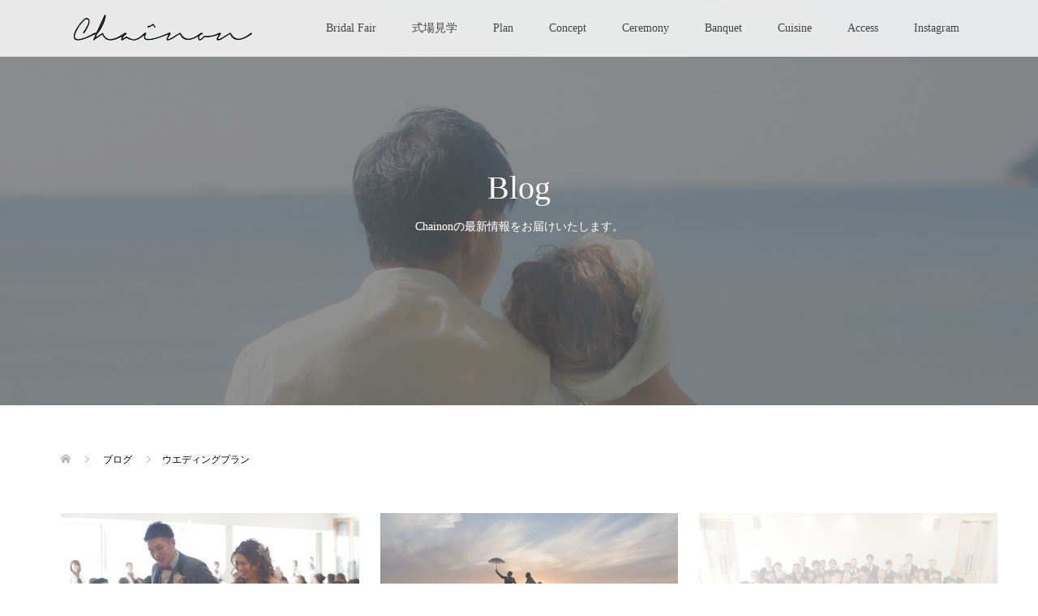

--- FILE ---
content_type: text/html; charset=UTF-8
request_url: https://chainonwedding.jp/category/%E3%82%A6%E3%82%A8%E3%83%87%E3%82%A3%E3%83%B3%E3%82%B0%E3%83%97%E3%83%A9%E3%83%B3/
body_size: 8337
content:
<!DOCTYPE html>
<html lang="ja"
	prefix="og: http://ogp.me/ns#" >
<head>
<meta charset="UTF-8">
<meta name="viewport" content="width=device-width">
<title>ウエディングプラン | 【公式】シェノン｜香川県三豊市仁尾の結婚式場 Chainon｜上質なリゾートウェディングを</title>

<!-- All in One SEO Pack 2.9.1 by Michael Torbert of Semper Fi Web Design[148,226] -->
<link rel="canonical" href="https://chainonwedding.jp/category/%e3%82%a6%e3%82%a8%e3%83%87%e3%82%a3%e3%83%b3%e3%82%b0%e3%83%97%e3%83%a9%e3%83%b3/" />
			<script type="text/javascript" >
				window.ga=window.ga||function(){(ga.q=ga.q||[]).push(arguments)};ga.l=+new Date;
				ga('create', 'UA-114929411-2', 'auto');
				// Plugins
				
				ga('send', 'pageview');
			</script>
			<script async src="https://www.google-analytics.com/analytics.js"></script>
			<!-- /all in one seo pack -->
<link rel='dns-prefetch' href='//www.google.com' />
<link rel='dns-prefetch' href='//s.w.org' />
<link rel="alternate" type="application/rss+xml" title="【公式】シェノン｜香川県三豊市仁尾の結婚式場 Chainon｜上質なリゾートウェディングを &raquo; ウエディングプラン カテゴリーのフィード" href="https://chainonwedding.jp/category/%e3%82%a6%e3%82%a8%e3%83%87%e3%82%a3%e3%83%b3%e3%82%b0%e3%83%97%e3%83%a9%e3%83%b3/feed/" />
<link rel='stylesheet' id='ai1ec_style-css'  href='//chainonwedding.jp/wp-content/plugins/all-in-one-event-calendar/cache/2505c565_ai1ec_parsed_css.css?ver=2.5.32' type='text/css' media='all' />
<link rel='stylesheet' id='wp-block-library-css'  href='https://chainonwedding.jp/wp-includes/css/dist/block-library/style.min.css?ver=5.4.18' type='text/css' media='all' />
<link rel='stylesheet' id='contact-form-7-css'  href='https://chainonwedding.jp/wp-content/plugins/contact-form-7/includes/css/styles.css?ver=5.0.5' type='text/css' media='all' />
<link rel='stylesheet' id='toc-screen-css'  href='https://chainonwedding.jp/wp-content/plugins/table-of-contents-plus/screen.min.css?ver=1509' type='text/css' media='all' />
<link rel='stylesheet' id='oops-slick-css'  href='https://chainonwedding.jp/wp-content/themes/oops_tcd048/css/slick.min.css?ver=5.4.18' type='text/css' media='all' />
<link rel='stylesheet' id='oops-slick-theme-css'  href='https://chainonwedding.jp/wp-content/themes/oops_tcd048/css/slick-theme.min.css?ver=5.4.18' type='text/css' media='all' />
<link rel='stylesheet' id='parent-style-css'  href='https://chainonwedding.jp/wp-content/themes/oops_tcd048/style.css?ver=5.4.18' type='text/css' media='all' />
<link rel='stylesheet' id='oops-responsive-css'  href='https://chainonwedding.jp/wp-content/themes/oops_tcd048/responsive.min.css?ver=5.4.18' type='text/css' media='all' />
<link rel='stylesheet' id='oops-style-css'  href='https://chainonwedding.jp/wp-content/themes/oops_tcd048_c/style.css?ver=5.4.18' type='text/css' media='all' />
<script type='text/javascript' src='https://chainonwedding.jp/wp-includes/js/jquery/jquery.js?ver=1.12.4-wp'></script>
<script type='text/javascript' src='https://chainonwedding.jp/wp-includes/js/jquery/jquery-migrate.min.js?ver=1.4.1'></script>
<link rel='https://api.w.org/' href='https://chainonwedding.jp/wp-json/' />
<link rel="EditURI" type="application/rsd+xml" title="RSD" href="https://chainonwedding.jp/xmlrpc.php?rsd" />
<link rel="wlwmanifest" type="application/wlwmanifest+xml" href="https://chainonwedding.jp/wp-includes/wlwmanifest.xml" /> 
<meta name="generator" content="WordPress 5.4.18" />
  <!-- Fuwel Wedding -->
  <script type="text/javascript" src="https://chainon.fuwel.wedding/analytics/log.js?external=1"></script>
  <script type="text/javascript">
    window.addEventListener("load", function(){
        analytics();
    }, false);
  </script>
  <!-- End Fuwel Wedding -->
<style>
.p-footer-cta--1 .p-footer-cta__inner { background: rgba( 0, 0, 0, 1); }
.p-footer-cta--1 .p-footer-cta__btn { background: #ffffff; }
.p-footer-cta--1 .p-footer-cta__btn:hover { background: #444444; }
.p-footer-cta--2 .p-footer-cta__inner { background: rgba( 0, 0, 0, 1); }
.p-footer-cta--2 .p-footer-cta__btn { background: #ff8000; }
.p-footer-cta--2 .p-footer-cta__btn:hover { background: #444444; }
.p-footer-cta--3 .p-footer-cta__inner { background: rgba( 0, 0, 0, 1); }
.p-footer-cta--3 .p-footer-cta__btn { background: #ff8000; }
.p-footer-cta--3 .p-footer-cta__btn:hover { background: #444444; }
</style>
<link rel="shortcut icon" href="https://chainonwedding.jp/wp-content/uploads/2021/11/291deb13c089cdcc4d810a25dc0193b7.png">
<style>
/* Primary color */
.p-global-nav .sub-menu a, .p-news-ticker, .p-widget-dropdown, .p-widget-dropdown select, .p-headline, .p-latest-news__title, .l-footer, .p-menu-button.is-active { background: #ffffff; }

/* Secondary color */
.p-global-nav .sub-menu li a:hover, .p-widget-search__submit:hover, .p-button, .p-review__button:hover, .p-pager__item a:hover, .c-comment__form-submit:hover { background: #ffffff; }
.l-header--large .p-global-nav > li > a:hover, .p-global-nav > .current-menu-item > a, .p-global-nav > li > a:hover, .p-global-nav .current-menu-item > a .p-widget-list a:hover, .p-article01__category a:hover { color: #ffffff; }

/* Tertiary color */
.p-button:hover { background: #000000; }

/* font type */
body { font-family: "Times New Roman", "游明朝", "Yu Mincho", "游明朝体", "YuMincho", "ヒラギノ明朝 Pro W3", "Hiragino Mincho Pro", "HiraMinProN-W3", "HGS明朝E", "ＭＳ Ｐ明朝", "MS PMincho", serif; }

/* headline font type */
.p-index-slider__item-catch, .p-index-content01__catch, .p-index-content02__item-catch, .p-showcase__catch, .p-index-content04__catch, .p-index-content06__item-catch, .p-index-content07__catch, .p-index-content09__catch, .p-footer-blog__catch, .p-article01__title, .p-page-header__title, .p-headline, .p-article02__title, .p-latest-news__title h2, .p-review__name, .p-review-header__title, #js-header-video .caption .title, #js-header-youtube .caption .title {
font-family: "Times New Roman", "游明朝", "Yu Mincho", "游明朝体", "YuMincho", "ヒラギノ明朝 Pro W3", "Hiragino Mincho Pro", "HiraMinProN-W3", "HGS明朝E", "ＭＳ Ｐ明朝", "MS PMincho", serif; font-weight: 500;
}

/* load */
@-webkit-keyframes loading-square-loader {
  0% { box-shadow: 16px -8px rgba(255, 255, 255, 0), 32px 0 rgba(255, 255, 255, 0), 0 -16px rgba(255, 255, 255, 0), 16px -16px rgba(255, 255, 255, 0), 32px -16px rgba(255, 255, 255, 0), 0 -32px rgba(255, 255, 255, 0), 16px -32px rgba(255, 255, 255, 0), 32px -32px rgba(242, 205, 123, 0); }
  5% { box-shadow: 16px -8px rgba(255, 255, 255, 0), 32px 0 rgba(255, 255, 255, 0), 0 -16px rgba(255, 255, 255, 0), 16px -16px rgba(255, 255, 255, 0), 32px -16px rgba(255, 255, 255, 0), 0 -32px rgba(255, 255, 255, 0), 16px -32px rgba(255, 255, 255, 0), 32px -32px rgba(242, 205, 123, 0); }
  10% { box-shadow: 16px 0 rgba(255, 255, 255, 1), 32px -8px rgba(255, 255, 255, 0), 0 -16px rgba(255, 255, 255, 0), 16px -16px rgba(255, 255, 255, 0), 32px -16px rgba(255, 255, 255, 0), 0 -32px rgba(255, 255, 255, 0), 16px -32px rgba(255, 255, 255, 0), 32px -32px rgba(242, 205, 123, 0); }
  15% { box-shadow: 16px 0 rgba(255, 255, 255, 1), 32px 0 rgba(255, 255, 255, 1), 0 -24px rgba(255, 255, 255, 0), 16px -16px rgba(255, 255, 255, 0), 32px -16px rgba(255, 255, 255, 0), 0 -32px rgba(255, 255, 255, 0), 16px -32px rgba(255, 255, 255, 0), 32px -32px rgba(242, 205, 123, 0); }
  20% { box-shadow: 16px 0 rgba(255, 255, 255, 1), 32px 0 rgba(255, 255, 255, 1), 0 -16px rgba(255, 255, 255, 1), 16px -24px rgba(255, 255, 255, 0), 32px -16px rgba(255, 255, 255, 0), 0 -32px rgba(255, 255, 255, 0), 16px -32px rgba(255, 255, 255, 0), 32px -32px rgba(242, 205, 123, 0); }
  25% { box-shadow: 16px 0 rgba(255, 255, 255, 1), 32px 0 rgba(255, 255, 255, 1), 0 -16px rgba(255, 255, 255, 1), 16px -16px rgba(255, 255, 255, 1), 32px -24px rgba(255, 255, 255, 0), 0 -32px rgba(255, 255, 255, 0), 16px -32px rgba(255, 255, 255, 0), 32px -32px rgba(242, 205, 123, 0); }
  30% { box-shadow: 16px 0 rgba(255, 255, 255, 1), 32px 0 rgba(255, 255, 255, 1), 0 -16px rgba(255, 255, 255, 1), 16px -16px rgba(255, 255, 255, 1), 32px -16px rgba(255, 255, 255, 1), 0 -50px rgba(255, 255, 255, 0), 16px -32px rgba(255, 255, 255, 0), 32px -32px rgba(242, 205, 123, 0); }
  35% { box-shadow: 16px 0 rgba(255, 255, 255, 1), 32px 0 rgba(255, 255, 255, 1), 0 -16px rgba(255, 255, 255, 1), 16px -16px rgba(255, 255, 255, 1), 32px -16px rgba(255, 255, 255, 1), 0 -32px rgba(255, 255, 255, 1), 16px -50px rgba(255, 255, 255, 0), 32px -32px rgba(242, 205, 123, 0); }
  40% { box-shadow: 16px 0 rgba(255, 255, 255, 1), 32px 0 rgba(255, 255, 255, 1), 0 -16px rgba(255, 255, 255, 1), 16px -16px rgba(255, 255, 255, 1), 32px -16px rgba(255, 255, 255, 1), 0 -32px rgba(255, 255, 255, 1), 16px -32px rgba(255, 255, 255, 1), 32px -50px rgba(242, 205, 123, 0); }
  45%, 55% { box-shadow: 16px 0 rgba(255, 255, 255, 1), 32px 0 rgba(255, 255, 255, 1), 0 -16px rgba(255, 255, 255, 1), 16px -16px rgba(255, 255, 255, 1), 32px -16px rgba(255, 255, 255, 1), 0 -32px rgba(255, 255, 255, 1), 16px -32px rgba(255, 255, 255, 1), 32px -32px rgba(255, 255, 255, 1); }
  60% { box-shadow: 16px 8px rgba(255, 255, 255, 0), 32px 0 rgba(255, 255, 255, 1), 0 -16px rgba(255, 255, 255, 1), 16px -16px rgba(255, 255, 255, 1), 32px -16px rgba(255, 255, 255, 1), 0 -32px rgba(255, 255, 255, 1), 16px -32px rgba(255, 255, 255, 1), 32px -32px rgba(255, 255, 255, 1); }
  65% { box-shadow: 16px 8px rgba(255, 255, 255, 0), 32px 8px rgba(255, 255, 255, 0), 0 -16px rgba(255, 255, 255, 1), 16px -16px rgba(255, 255, 255, 1), 32px -16px rgba(255, 255, 255, 1), 0 -32px rgba(255, 255, 255, 1), 16px -32px rgba(255, 255, 255, 1), 32px -32px rgba(255, 255, 255, 1); }
  70% { box-shadow: 16px 8px rgba(255, 255, 255, 0), 32px 8px rgba(255, 255, 255, 0), 0 -8px rgba(255, 255, 255, 0), 16px -16px rgba(255, 255, 255, 1), 32px -16px rgba(255, 255, 255, 1), 0 -32px rgba(255, 255, 255, 1), 16px -32px rgba(255, 255, 255, 1), 32px -32px rgba(255, 255, 255, 1); }
  75% { box-shadow: 16px 8px rgba(255, 255, 255, 0), 32px 8px rgba(255, 255, 255, 0), 0 -8px rgba(255, 255, 255, 0), 16px -8px rgba(255, 255, 255, 0), 32px -16px rgba(255, 255, 255, 1), 0 -32px rgba(255, 255, 255, 1), 16px -32px rgba(255, 255, 255, 1), 32px -32px rgba(255, 255, 255, 1); }
  80% { box-shadow: 16px 8px rgba(255, 255, 255, 0), 32px 8px rgba(255, 255, 255, 0), 0 -8px rgba(255, 255, 255, 0), 16px -8px rgba(255, 255, 255, 0), 32px -8px rgba(255, 255, 255, 0), 0 -32px rgba(255, 255, 255, 1), 16px -32px rgba(255, 255, 255, 1), 32px -32px rgba(255, 255, 255, 1); }
  85% { box-shadow: 16px 8px rgba(255, 255, 255, 0), 32px 8px rgba(255, 255, 255, 0), 0 -8px rgba(255, 255, 255, 0), 16px -8px rgba(255, 255, 255, 0), 32px -8px rgba(255, 255, 255, 0), 0 -24px rgba(255, 255, 255, 0), 16px -32px rgba(255, 255, 255, 1), 32px -32px rgba(255, 255, 255, 1); }
  90% { box-shadow: 16px 8px rgba(255, 255, 255, 0), 32px 8px rgba(255, 255, 255, 0), 0 -8px rgba(255, 255, 255, 0), 16px -8px rgba(255, 255, 255, 0), 32px -8px rgba(255, 255, 255, 0), 0 -24px rgba(255, 255, 255, 0), 16px -24px rgba(255, 255, 255, 0), 32px -32px rgba(255, 255, 255, 1); }
  95%, 100% { box-shadow: 16px 8px rgba(255, 255, 255, 0), 32px 8px rgba(255, 255, 255, 0), 0 -8px rgba(255, 255, 255, 0), 16px -8px rgba(255, 255, 255, 0), 32px -8px rgba(255, 255, 255, 0), 0 -24px rgba(255, 255, 255, 0), 16px -24px rgba(255, 255, 255, 0), 32px -24px rgba(255, 255, 255, 0); }
}
@keyframes loading-square-loader {
  0% { box-shadow: 16px -8px rgba(255, 255, 255, 0), 32px 0 rgba(255, 255, 255, 0), 0 -16px rgba(255, 255, 255, 0), 16px -16px rgba(255, 255, 255, 0), 32px -16px rgba(255, 255, 255, 0), 0 -32px rgba(255, 255, 255, 0), 16px -32px rgba(255, 255, 255, 0), 32px -32px rgba(242, 205, 123, 0); }
  5% { box-shadow: 16px -8px rgba(255, 255, 255, 0), 32px 0 rgba(255, 255, 255, 0), 0 -16px rgba(255, 255, 255, 0), 16px -16px rgba(255, 255, 255, 0), 32px -16px rgba(255, 255, 255, 0), 0 -32px rgba(255, 255, 255, 0), 16px -32px rgba(255, 255, 255, 0), 32px -32px rgba(242, 205, 123, 0); }
  10% { box-shadow: 16px 0 rgba(255, 255, 255, 1), 32px -8px rgba(255, 255, 255, 0), 0 -16px rgba(255, 255, 255, 0), 16px -16px rgba(255, 255, 255, 0), 32px -16px rgba(255, 255, 255, 0), 0 -32px rgba(255, 255, 255, 0), 16px -32px rgba(255, 255, 255, 0), 32px -32px rgba(242, 205, 123, 0); }
  15% { box-shadow: 16px 0 rgba(255, 255, 255, 1), 32px 0 rgba(255, 255, 255, 1), 0 -24px rgba(255, 255, 255, 0), 16px -16px rgba(255, 255, 255, 0), 32px -16px rgba(255, 255, 255, 0), 0 -32px rgba(255, 255, 255, 0), 16px -32px rgba(255, 255, 255, 0), 32px -32px rgba(242, 205, 123, 0); }
  20% { box-shadow: 16px 0 rgba(255, 255, 255, 1), 32px 0 rgba(255, 255, 255, 1), 0 -16px rgba(255, 255, 255, 1), 16px -24px rgba(255, 255, 255, 0), 32px -16px rgba(255, 255, 255, 0), 0 -32px rgba(255, 255, 255, 0), 16px -32px rgba(255, 255, 255, 0), 32px -32px rgba(242, 205, 123, 0); }
  25% { box-shadow: 16px 0 rgba(255, 255, 255, 1), 32px 0 rgba(255, 255, 255, 1), 0 -16px rgba(255, 255, 255, 1), 16px -16px rgba(255, 255, 255, 1), 32px -24px rgba(255, 255, 255, 0), 0 -32px rgba(255, 255, 255, 0), 16px -32px rgba(255, 255, 255, 0), 32px -32px rgba(242, 205, 123, 0); }
  30% { box-shadow: 16px 0 rgba(255, 255, 255, 1), 32px 0 rgba(255, 255, 255, 1), 0 -16px rgba(255, 255, 255, 1), 16px -16px rgba(255, 255, 255, 1), 32px -16px rgba(255, 255, 255, 1), 0 -50px rgba(255, 255, 255, 0), 16px -32px rgba(255, 255, 255, 0), 32px -32px rgba(242, 205, 123, 0); }
  35% { box-shadow: 16px 0 rgba(255, 255, 255, 1), 32px 0 rgba(255, 255, 255, 1), 0 -16px rgba(255, 255, 255, 1), 16px -16px rgba(255, 255, 255, 1), 32px -16px rgba(255, 255, 255, 1), 0 -32px rgba(255, 255, 255, 1), 16px -50px rgba(255, 255, 255, 0), 32px -32px rgba(242, 205, 123, 0); }
  40% { box-shadow: 16px 0 rgba(255, 255, 255, 1), 32px 0 rgba(255, 255, 255, 1), 0 -16px rgba(255, 255, 255, 1), 16px -16px rgba(255, 255, 255, 1), 32px -16px rgba(255, 255, 255, 1), 0 -32px rgba(255, 255, 255, 1), 16px -32px rgba(255, 255, 255, 1), 32px -50px rgba(242, 205, 123, 0); }
  45%, 55% { box-shadow: 16px 0 rgba(255, 255, 255, 1), 32px 0 rgba(255, 255, 255, 1), 0 -16px rgba(255, 255, 255, 1), 16px -16px rgba(255, 255, 255, 1), 32px -16px rgba(255, 255, 255, 1), 0 -32px rgba(255, 255, 255, 1), 16px -32px rgba(255, 255, 255, 1), 32px -32px rgba(255, 255, 255, 1); }
  60% { box-shadow: 16px 8px rgba(255, 255, 255, 0), 32px 0 rgba(255, 255, 255, 1), 0 -16px rgba(255, 255, 255, 1), 16px -16px rgba(255, 255, 255, 1), 32px -16px rgba(255, 255, 255, 1), 0 -32px rgba(255, 255, 255, 1), 16px -32px rgba(255, 255, 255, 1), 32px -32px rgba(255, 255, 255, 1); }
  65% { box-shadow: 16px 8px rgba(255, 255, 255, 0), 32px 8px rgba(255, 255, 255, 0), 0 -16px rgba(255, 255, 255, 1), 16px -16px rgba(255, 255, 255, 1), 32px -16px rgba(255, 255, 255, 1), 0 -32px rgba(255, 255, 255, 1), 16px -32px rgba(255, 255, 255, 1), 32px -32px rgba(255, 255, 255, 1); }
  70% { box-shadow: 16px 8px rgba(255, 255, 255, 0), 32px 8px rgba(255, 255, 255, 0), 0 -8px rgba(255, 255, 255, 0), 16px -16px rgba(255, 255, 255, 1), 32px -16px rgba(255, 255, 255, 1), 0 -32px rgba(255, 255, 255, 1), 16px -32px rgba(255, 255, 255, 1), 32px -32px rgba(255, 255, 255, 1); }
  75% { box-shadow: 16px 8px rgba(255, 255, 255, 0), 32px 8px rgba(255, 255, 255, 0), 0 -8px rgba(255, 255, 255, 0), 16px -8px rgba(255, 255, 255, 0), 32px -16px rgba(255, 255, 255, 1), 0 -32px rgba(255, 255, 255, 1), 16px -32px rgba(255, 255, 255, 1), 32px -32px rgba(255, 255, 255, 1); }
  80% { box-shadow: 16px 8px rgba(255, 255, 255, 0), 32px 8px rgba(255, 255, 255, 0), 0 -8px rgba(255, 255, 255, 0), 16px -8px rgba(255, 255, 255, 0), 32px -8px rgba(255, 255, 255, 0), 0 -32px rgba(255, 255, 255, 1), 16px -32px rgba(255, 255, 255, 1), 32px -32px rgba(255, 255, 255, 1); }
  85% { box-shadow: 16px 8px rgba(255, 255, 255, 0), 32px 8px rgba(255, 255, 255, 0), 0 -8px rgba(255, 255, 255, 0), 16px -8px rgba(255, 255, 255, 0), 32px -8px rgba(255, 255, 255, 0), 0 -24px rgba(255, 255, 255, 0), 16px -32px rgba(255, 255, 255, 1), 32px -32px rgba(255, 255, 255, 1); }
  90% { box-shadow: 16px 8px rgba(255, 255, 255, 0), 32px 8px rgba(255, 255, 255, 0), 0 -8px rgba(255, 255, 255, 0), 16px -8px rgba(255, 255, 255, 0), 32px -8px rgba(255, 255, 255, 0), 0 -24px rgba(255, 255, 255, 0), 16px -24px rgba(255, 255, 255, 0), 32px -32px rgba(255, 255, 255, 1); }
  95%, 100% { box-shadow: 16px 8px rgba(255, 255, 255, 0), 32px 8px rgba(255, 255, 255, 0), 0 -8px rgba(255, 255, 255, 0), 16px -8px rgba(255, 255, 255, 0), 32px -8px rgba(255, 255, 255, 0), 0 -24px rgba(255, 255, 255, 0), 16px -24px rgba(255, 255, 255, 0), 32px -24px rgba(255, 255, 255, 0); }
}

.c-load--type2:before { box-shadow: 16px 0 0 rgba(255, 255, 255, 1), 32px 0 0 rgba(255, 255, 255, 1), 0 -16px 0 rgba(255, 255, 255, 1), 16px -16px 0 rgba(255, 255, 255, 1), 32px -16px 0 rgba(255, 255, 255, 1), 0 -32px rgba(255, 255, 255, 1), 16px -32px rgba(255, 255, 255, 1), 32px -32px rgba(255, 255, 255, 0); }
.c-load--type2:after { background-color: rgba(255, 255, 255, 1); }
.c-load--type1 { border: 3px solid rgba(255, 255, 255, 0.2); border-top-color: #ffffff; }
#site_loader_animation.c-load--type3 i { background: #ffffff; }

/* hover effect */
.p-hover-effect--type1:hover img { -webkit-transform: scale(1.2) rotate(2deg); transform: scale(1.2) rotate(2deg); }
.p-hover-effect--type2 img { margin-left: 15px; -webkit-transform: scale(1.2) translate3d(-15px, 0, 0); transform: scale(1.2) translate3d(-15px, 0, 0);}
.p-hover-effect--type2:hover img { opacity: 0.5 }
.p-hover-effect--type3 { background: #eaeaea; }
.p-hover-effect--type3:hover img { opacity: 0.8; }

/* Page header */
.p-page-header::before { background: rgba(73, 73, 73, 0.6) }

/* Entry body */
.p-entry__body a { color: #f20040; }

/* Header */
.l-header, .l-header--large.is-active { background: rgba(255, 255, 255, 0.8); }
.l-header__logo a { color: #3d3d3d; } 
.p-global-nav > li > a, .l-header--large.is-active .p-global-nav > li > a { color: #3d3d3d; }

/* Contents builder */
#cb_1::before { background: rgba( 58, 58, 58, 0.5); }
#cb_3::before { background: rgba( 0, 0, 0, ); }
#cb_5::before { background: rgba( 0, 0, 0, 0.3); }
#cb_6::before { background: rgba( 0, 0, 0, 0.3); }
#cb_7::before { background: rgba( 175, 175, 175, 0.4); }
#cb_8::before { background: rgba( 135, 135, 135, 0.4); }
#cb_9::before { background: rgba( 0, 0, 0, 0.3); }
#cb_10::before { background: rgba( 0, 0, 0, 1.0); }

/* Footer bar */

/* Responsive */
@media only screen and (max-width: 1200px) {
.l-header, .l-header--large.is-active { background: #ffffff; }
.p-global-nav { background: rgba(255, 255, 255, 0.8); }	
.l-header__logo a { color: #3d3d3d; } 
}
@media only screen and (max-width: 767px) {

@-webkit-keyframes loading-square-loader {
  0% { box-shadow: 10px -5px rgba(255, 255, 255, 0), 20px 0 rgba(255, 255, 255, 0), 0 -10px rgba(255, 255, 255, 0), 10px -10px rgba(255, 255, 255, 0), 20px -10px rgba(255, 255, 255, 0), 0 -20px rgba(255, 255, 255, 0), 10px -20px rgba(255, 255, 255, 0), 20px -20px rgba(242, 205, 123, 0); }
  5% { box-shadow: 10px -5px rgba(255, 255, 255, 0), 20px 0 rgba(255, 255, 255, 0), 0 -10px rgba(255, 255, 255, 0), 10px -10px rgba(255, 255, 255, 0), 20px -10px rgba(255, 255, 255, 0), 0 -20px rgba(255, 255, 255, 0), 10px -20px rgba(255, 255, 255, 0), 20px -20px rgba(242, 205, 123, 0); }
  10% { box-shadow: 10px 0 rgba(255, 255, 255, 1), 20px -5px rgba(255, 255, 255, 0), 0 -10px rgba(255, 255, 255, 0), 10px -10px rgba(255, 255, 255, 0), 20px -10px rgba(255, 255, 255, 0), 0 -20px rgba(255, 255, 255, 0), 10px -20px rgba(255, 255, 255, 0), 20px -20px rgba(242, 205, 123, 0); }
  15% { box-shadow: 10px 0 rgba(255, 255, 255, 1), 20px 0 rgba(255, 255, 255, 1), 0 -15px rgba(255, 255, 255, 0), 10px -10px rgba(255, 255, 255, 0), 20px -10px rgba(255, 255, 255, 0), 0 -20px rgba(255, 255, 255, 0), 10px -20px rgba(255, 255, 255, 0), 20px -20px rgba(242, 205, 123, 0); }
  20% { box-shadow: 10px 0 rgba(255, 255, 255, 1), 20px 0 rgba(255, 255, 255, 1), 0 -10px rgba(255, 255, 255, 1), 10px -15px rgba(255, 255, 255, 0), 20px -10px rgba(255, 255, 255, 0), 0 -20px rgba(255, 255, 255, 0), 10px -20px rgba(255, 255, 255, 0), 20px -20px rgba(242, 205, 123, 0); }
  25% { box-shadow: 10px 0 rgba(255, 255, 255, 1), 20px 0 rgba(255, 255, 255, 1), 0 -10px rgba(255, 255, 255, 1), 10px -10px rgba(255, 255, 255, 1), 20px -15px rgba(255, 255, 255, 0), 0 -20px rgba(255, 255, 255, 0), 10px -20px rgba(255, 255, 255, 0), 20px -20px rgba(242, 205, 123, 0); }
  30% { box-shadow: 10px 0 rgba(255, 255, 255, 1), 20px 0 rgba(255, 255, 255, 1), 0 -10px rgba(255, 255, 255, 1), 10px -10px rgba(255, 255, 255, 1), 20px -10px rgba(255, 255, 255, 1), 0 -50px rgba(255, 255, 255, 0), 10px -20px rgba(255, 255, 255, 0), 20px -20px rgba(242, 205, 123, 0); }
  35% { box-shadow: 10px 0 rgba(255, 255, 255, 1), 20px 0 rgba(255, 255, 255, 1), 0 -10px rgba(255, 255, 255, 1), 10px -10px rgba(255, 255, 255, 1), 20px -10px rgba(255, 255, 255, 1), 0 -20px rgba(255, 255, 255, 1), 10px -50px rgba(255, 255, 255, 0), 20px -20px rgba(242, 205, 123, 0); }
  40% { box-shadow: 10px 0 rgba(255, 255, 255, 1), 20px 0 rgba(255, 255, 255, 1), 0 -10px rgba(255, 255, 255, 1), 10px -10px rgba(255, 255, 255, 1), 20px -10px rgba(255, 255, 255, 1), 0 -20px rgba(255, 255, 255, 1), 10px -20px rgba(255, 255, 255, 1), 20px -50px rgba(242, 205, 123, 0); }
  45%, 55% { box-shadow: 10px 0 rgba(255, 255, 255, 1), 20px 0 rgba(255, 255, 255, 1), 0 -10px rgba(255, 255, 255, 1), 10px -10px rgba(255, 255, 255, 1), 20px -10px rgba(255, 255, 255, 1), 0 -20px rgba(255, 255, 255, 1), 10px -20px rgba(255, 255, 255, 1), 20px -20px rgba(255, 255, 255, 1); }
  60% { box-shadow: 10px 5px rgba(255, 255, 255, 0), 20px 0 rgba(255, 255, 255, 1), 0 -10px rgba(255, 255, 255, 1), 10px -10px rgba(255, 255, 255, 1), 20px -10px rgba(255, 255, 255, 1), 0 -20px rgba(255, 255, 255, 1), 10px -20px rgba(255, 255, 255, 1), 20px -20px rgba(255, 255, 255, 1); }
  65% { box-shadow: 10px 5px rgba(255, 255, 255, 0), 20px 5px rgba(255, 255, 255, 0), 0 -10px rgba(255, 255, 255, 1), 10px -10px rgba(255, 255, 255, 1), 20px -10px rgba(255, 255, 255, 1), 0 -20px rgba(255, 255, 255, 1), 10px -20px rgba(255, 255, 255, 1), 20px -20px rgba(255, 255, 255, 1); }
  70% { box-shadow: 10px 5px rgba(255, 255, 255, 0), 20px 5px rgba(255, 255, 255, 0), 0 -5px rgba(255, 255, 255, 0), 10px -10px rgba(255, 255, 255, 1), 20px -10px rgba(255, 255, 255, 1), 0 -20px rgba(255, 255, 255, 1), 10px -20px rgba(255, 255, 255, 1), 20px -20px rgba(255, 255, 255, 1); }
  75% { box-shadow: 10px 5px rgba(255, 255, 255, 0), 20px 5px rgba(255, 255, 255, 0), 0 -5px rgba(255, 255, 255, 0), 10px -5px rgba(255, 255, 255, 0), 20px -10px rgba(255, 255, 255, 1), 0 -20px rgba(255, 255, 255, 1), 10px -20px rgba(255, 255, 255, 1), 20px -20px rgba(255, 255, 255, 1); }
  80% { box-shadow: 10px 5px rgba(255, 255, 255, 0), 20px 5px rgba(255, 255, 255, 0), 0 -5px rgba(255, 255, 255, 0), 10px -5px rgba(255, 255, 255, 0), 20px -5px rgba(255, 255, 255, 0), 0 -20px rgba(255, 255, 255, 1), 10px -20px rgba(255, 255, 255, 1), 20px -20px rgba(255, 255, 255, 1); }
  85% { box-shadow: 10px 5px rgba(255, 255, 255, 0), 20px 5px rgba(255, 255, 255, 0), 0 -5px rgba(255, 255, 255, 0), 10px -5px rgba(255, 255, 255, 0), 20px -5px rgba(255, 255, 255, 0), 0 -15px rgba(255, 255, 255, 0), 10px -20px rgba(255, 255, 255, 1), 20px -20px rgba(255, 255, 255, 1); }
  90% { box-shadow: 10px 5px rgba(255, 255, 255, 0), 20px 5px rgba(255, 255, 255, 0), 0 -5px rgba(255, 255, 255, 0), 10px -5px rgba(255, 255, 255, 0), 20px -5px rgba(255, 255, 255, 0), 0 -15px rgba(255, 255, 255, 0), 10px -15px rgba(255, 255, 255, 0), 20px -20px rgba(255, 255, 255, 1); }
  95%, 100% { box-shadow: 10px 5px rgba(255, 255, 255, 0), 20px 5px rgba(255, 255, 255, 0), 0 -5px rgba(255, 255, 255, 0), 10px -5px rgba(255, 255, 255, 0), 20px -5px rgba(255, 255, 255, 0), 0 -15px rgba(255, 255, 255, 0), 10px -15px rgba(255, 255, 255, 0), 20px -15px rgba(255, 255, 255, 0); }
}
@keyframes loading-square-loader {
  0% { box-shadow: 10px -5px rgba(255, 255, 255, 0), 20px 0 rgba(255, 255, 255, 0), 0 -10px rgba(255, 255, 255, 0), 10px -10px rgba(255, 255, 255, 0), 20px -10px rgba(255, 255, 255, 0), 0 -20px rgba(255, 255, 255, 0), 10px -20px rgba(255, 255, 255, 0), 20px -20px rgba(242, 205, 123, 0); }
  5% { box-shadow: 10px -5px rgba(255, 255, 255, 0), 20px 0 rgba(255, 255, 255, 0), 0 -10px rgba(255, 255, 255, 0), 10px -10px rgba(255, 255, 255, 0), 20px -10px rgba(255, 255, 255, 0), 0 -20px rgba(255, 255, 255, 0), 10px -20px rgba(255, 255, 255, 0), 20px -20px rgba(242, 205, 123, 0); }
  10% { box-shadow: 10px 0 rgba(255, 255, 255, 1), 20px -5px rgba(255, 255, 255, 0), 0 -10px rgba(255, 255, 255, 0), 10px -10px rgba(255, 255, 255, 0), 20px -10px rgba(255, 255, 255, 0), 0 -20px rgba(255, 255, 255, 0), 10px -20px rgba(255, 255, 255, 0), 20px -20px rgba(242, 205, 123, 0); }
  15% { box-shadow: 10px 0 rgba(255, 255, 255, 1), 20px 0 rgba(255, 255, 255, 1), 0 -15px rgba(255, 255, 255, 0), 10px -10px rgba(255, 255, 255, 0), 20px -10px rgba(255, 255, 255, 0), 0 -20px rgba(255, 255, 255, 0), 10px -20px rgba(255, 255, 255, 0), 20px -20px rgba(242, 205, 123, 0); }
  20% { box-shadow: 10px 0 rgba(255, 255, 255, 1), 20px 0 rgba(255, 255, 255, 1), 0 -10px rgba(255, 255, 255, 1), 10px -15px rgba(255, 255, 255, 0), 20px -10px rgba(255, 255, 255, 0), 0 -20px rgba(255, 255, 255, 0), 10px -20px rgba(255, 255, 255, 0), 20px -20px rgba(242, 205, 123, 0); }
  25% { box-shadow: 10px 0 rgba(255, 255, 255, 1), 20px 0 rgba(255, 255, 255, 1), 0 -10px rgba(255, 255, 255, 1), 10px -10px rgba(255, 255, 255, 1), 20px -15px rgba(255, 255, 255, 0), 0 -20px rgba(255, 255, 255, 0), 10px -20px rgba(255, 255, 255, 0), 20px -20px rgba(242, 205, 123, 0); }
  30% { box-shadow: 10px 0 rgba(255, 255, 255, 1), 20px 0 rgba(255, 255, 255, 1), 0 -10px rgba(255, 255, 255, 1), 10px -10px rgba(255, 255, 255, 1), 20px -10px rgba(255, 255, 255, 1), 0 -50px rgba(255, 255, 255, 0), 10px -20px rgba(255, 255, 255, 0), 20px -20px rgba(242, 205, 123, 0); }
  35% { box-shadow: 10px 0 rgba(255, 255, 255, 1), 20px 0 rgba(255, 255, 255, 1), 0 -10px rgba(255, 255, 255, 1), 10px -10px rgba(255, 255, 255, 1), 20px -10px rgba(255, 255, 255, 1), 0 -20px rgba(255, 255, 255, 1), 10px -50px rgba(255, 255, 255, 0), 20px -20px rgba(242, 205, 123, 0); }
  40% { box-shadow: 10px 0 rgba(255, 255, 255, 1), 20px 0 rgba(255, 255, 255, 1), 0 -10px rgba(255, 255, 255, 1), 10px -10px rgba(255, 255, 255, 1), 20px -10px rgba(255, 255, 255, 1), 0 -20px rgba(255, 255, 255, 1), 10px -20px rgba(255, 255, 255, 1), 20px -50px rgba(242, 205, 123, 0); }
  45%, 55% { box-shadow: 10px 0 rgba(255, 255, 255, 1), 20px 0 rgba(255, 255, 255, 1), 0 -10px rgba(255, 255, 255, 1), 10px -10px rgba(255, 255, 255, 1), 20px -10px rgba(255, 255, 255, 1), 0 -20px rgba(255, 255, 255, 1), 10px -20px rgba(255, 255, 255, 1), 20px -20px rgba(255, 255, 255, 1); }
  60% { box-shadow: 10px 5px rgba(255, 255, 255, 0), 20px 0 rgba(255, 255, 255, 1), 0 -10px rgba(255, 255, 255, 1), 10px -10px rgba(255, 255, 255, 1), 20px -10px rgba(255, 255, 255, 1), 0 -20px rgba(255, 255, 255, 1), 10px -20px rgba(255, 255, 255, 1), 20px -20px rgba(255, 255, 255, 1); }
  65% { box-shadow: 10px 5px rgba(255, 255, 255, 0), 20px 5px rgba(255, 255, 255, 0), 0 -10px rgba(255, 255, 255, 1), 10px -10px rgba(255, 255, 255, 1), 20px -10px rgba(255, 255, 255, 1), 0 -20px rgba(255, 255, 255, 1), 10px -20px rgba(255, 255, 255, 1), 20px -20px rgba(255, 255, 255, 1); }
  70% { box-shadow: 10px 5px rgba(255, 255, 255, 0), 20px 5px rgba(255, 255, 255, 0), 0 -5px rgba(255, 255, 255, 0), 10px -10px rgba(255, 255, 255, 1), 20px -10px rgba(255, 255, 255, 1), 0 -20px rgba(255, 255, 255, 1), 10px -20px rgba(255, 255, 255, 1), 20px -20px rgba(255, 255, 255, 1); }
  75% { box-shadow: 10px 5px rgba(255, 255, 255, 0), 20px 5px rgba(255, 255, 255, 0), 0 -5px rgba(255, 255, 255, 0), 10px -5px rgba(255, 255, 255, 0), 20px -10px rgba(255, 255, 255, 1), 0 -20px rgba(255, 255, 255, 1), 10px -20px rgba(255, 255, 255, 1), 20px -20px rgba(255, 255, 255, 1); }
  80% { box-shadow: 10px 5px rgba(255, 255, 255, 0), 20px 5px rgba(255, 255, 255, 0), 0 -5px rgba(255, 255, 255, 0), 10px -5px rgba(255, 255, 255, 0), 20px -5px rgba(255, 255, 255, 0), 0 -20px rgba(255, 255, 255, 1), 10px -20px rgba(255, 255, 255, 1), 20px -20px rgba(255, 255, 255, 1); }
  85% { box-shadow: 10px 5px rgba(255, 255, 255, 0), 20px 5px rgba(255, 255, 255, 0), 0 -5px rgba(255, 255, 255, 0), 10px -5px rgba(255, 255, 255, 0), 20px -5px rgba(255, 255, 255, 0), 0 -15px rgba(255, 255, 255, 0), 10px -20px rgba(255, 255, 255, 1), 20px -20px rgba(255, 255, 255, 1); }
  90% { box-shadow: 10px 5px rgba(255, 255, 255, 0), 20px 5px rgba(255, 255, 255, 0), 0 -5px rgba(255, 255, 255, 0), 10px -5px rgba(255, 255, 255, 0), 20px -5px rgba(255, 255, 255, 0), 0 -15px rgba(255, 255, 255, 0), 10px -15px rgba(255, 255, 255, 0), 20px -20px rgba(255, 255, 255, 1); }
  95%, 100% { box-shadow: 10px 5px rgba(255, 255, 255, 0), 20px 5px rgba(255, 255, 255, 0), 0 -5px rgba(255, 255, 255, 0), 10px -5px rgba(255, 255, 255, 0), 20px -5px rgba(255, 255, 255, 0), 0 -15px rgba(255, 255, 255, 0), 10px -15px rgba(255, 255, 255, 0), 20px -15px rgba(255, 255, 255, 0); }
}
.c-load--type2:before { box-shadow: 10px 0 0 rgba(255, 255, 255, 1), 20px 0 0 rgba(255, 255, 255, 1), 0 -10px 0 rgba(255, 255, 255, 1), 10px -10px 0 rgba(255, 255, 255, 1), 20px -10px 0 rgba(255, 255, 255, 1), 0 -20px rgba(255, 255, 255, 1), 10px -20px rgba(255, 255, 255, 1), 20px -20px rgba(255, 255, 255, 0); }

}

/* Custom CSS */
</style>
<style type="text/css">.recentcomments a{display:inline !important;padding:0 !important;margin:0 !important;}</style><link rel="icon" href="https://chainonwedding.jp/wp-content/uploads/2021/11/cropped-291deb13c089cdcc4d810a25dc0193b7-32x32.png" sizes="32x32" />
<link rel="icon" href="https://chainonwedding.jp/wp-content/uploads/2021/11/cropped-291deb13c089cdcc4d810a25dc0193b7-192x192.png" sizes="192x192" />
<link rel="apple-touch-icon" href="https://chainonwedding.jp/wp-content/uploads/2021/11/cropped-291deb13c089cdcc4d810a25dc0193b7-180x180.png" />
<meta name="msapplication-TileImage" content="https://chainonwedding.jp/wp-content/uploads/2021/11/cropped-291deb13c089cdcc4d810a25dc0193b7-270x270.png" />
		<style type="text/css" id="wp-custom-css">
			.staff-title {
	display: flex;
	justify-content: space-between;
	align-items: center;
}

.staff-title img {
	width: 32px;
	height: auto;
}

.staff-title p {
	margin-bottom: 0;
}		</style>
		<!-- Google Tag Manager -->
<script>(function(w,d,s,l,i){w[l]=w[l]||[];w[l].push({'gtm.start':
new Date().getTime(),event:'gtm.js'});var f=d.getElementsByTagName(s)[0],
j=d.createElement(s),dl=l!='dataLayer'?'&l='+l:'';j.async=true;j.src=
'https://www.googletagmanager.com/gtm.js?id='+i+dl;f.parentNode.insertBefore(j,f);
})(window,document,'script','dataLayer','GTM-KPC8X2RF');</script>
<!-- End Google Tag Manager -->
</head>
<body>
<!-- Google Tag Manager (noscript) -->
<noscript><iframe src="https://www.googletagmanager.com/ns.html?id=GTM-KPC8X2RF"
height="0" width="0" style="display:none;visibility:hidden"></iframe></noscript>
<!-- End Google Tag Manager (noscript) -->
<div id="site_loader_overlay">
	<div id="site_loader_animation" class="c-load--type2">
		 	</div>
</div>
<div id="site_wrap">
<header id="js-header" class="l-header is-fixed">
	<div class="l-header__inner">
				<div class="p-logo l-header__logo">
      			<a href="https://chainonwedding.jp/"><img src="https://chainonwedding.jp/wp-content/uploads/2018/04/rogo-3.png" alt="【公式】シェノン｜香川県三豊市仁尾の結婚式場 Chainon｜上質なリゾートウェディングを"></a>
      		</div>
				<a href="#" id="js-menu-button" class="p-menu-button c-menu-button"></a>
<nav class="menu-%e3%82%b0%e3%83%ad%e3%83%bc%e3%83%90%e3%83%ab%e3%83%a1%e3%83%8b%e3%83%a5%e3%83%bc%ef%bc%9c%e3%83%98%e3%83%83%e3%83%80%e3%83%bc%ef%bc%9e-container"><ul id="js-global-nav" class="p-global-nav u-clearfix"><li id="menu-item-688" class="menu-item menu-item-type-custom menu-item-object-custom menu-item-688"><a href="https://chainon.fuwel.wedding/fair">Bridal Fair<span></span></a></li>
<li id="menu-item-2391" class="menu-item menu-item-type-custom menu-item-object-custom menu-item-2391"><a href="https://chainon.fuwel.wedding/contact">式場見学<span></span></a></li>
<li id="menu-item-2408" class="menu-item menu-item-type-custom menu-item-object-custom menu-item-2408"><a href="https://zexy.net/wedding/c_7770079490/plan/?inrlead=hallTop_topMenuTab_plan">Plan<span></span></a></li>
<li id="menu-item-209" class="menu-item menu-item-type-post_type menu-item-object-page menu-item-209"><a href="https://chainonwedding.jp/concept/">Concept<span></span></a></li>
<li id="menu-item-54" class="menu-item menu-item-type-post_type menu-item-object-page menu-item-54"><a href="https://chainonwedding.jp/ceremony/">Ceremony<span></span></a></li>
<li id="menu-item-55" class="menu-item menu-item-type-post_type menu-item-object-page menu-item-55"><a href="https://chainonwedding.jp/banquet/">Banquet<span></span></a></li>
<li id="menu-item-57" class="menu-item menu-item-type-post_type menu-item-object-page menu-item-57"><a href="https://chainonwedding.jp/cuisine/">Cuisine<span></span></a></li>
<li id="menu-item-63" class="menu-item menu-item-type-post_type menu-item-object-page menu-item-63"><a href="https://chainonwedding.jp/access/">Access<span></span></a></li>
<li id="menu-item-2398" class="menu-item menu-item-type-custom menu-item-object-custom menu-item-2398"><a href="https://chainon.fuwel.wedding/photo">Instagram<span></span></a></li>
</ul></nav>	</div>
</header>
<main class="l-main">	
		<header class="p-page-header" data-parallax="scroll" data-image-src="https://chainonwedding.jp/wp-content/uploads/2018/03/DSC_4189.jpg">
		<div class="p-page-header__inner l-inner" style="text-shadow: 0px 0px 0px #888888">
			<h1 class="p-page-header__title" style="color: #ffffff; font-size: 40px;">Blog</h1>
			<p class="p-page-header__desc" style="color: #ffffff; font-size: 14px;">Chainonの最新情報をお届けいたします。</p>
		</div>
	</header>
	<div class="l-inner">
				<ul class="p-breadcrumb c-breadcrumb u-clearfix" itemscope itemtype="http://schema.org/BreadcrumbList">
			<li class="p-breadcrumb__item c-breadcrumb__item c-breadcrumb__item--home" itemprop="itemListElement" itemscope
      itemtype="http://schema.org/ListItem">
				<a href="https://chainonwedding.jp/" itemscope itemtype="http://schema.org/Thing"
       itemprop="item"><span itemprop="name">HOME</span></a>
				<meta itemprop="position" content="1" />
			</li>
						<li class="p-breadcrumb__item c-breadcrumb__item" itemprop="itemListElement" itemscope itemtype="http://schema.org/ListItem">
				<a href="https://chainonwedding.jp/blog/" itemscope itemtype="http://schema.org/Thing" itemprop="item">
					<span itemprop="name">ブログ</span>
				</a>
				<meta itemprop="position" content="2" />
			</li>
			<li class="p-breadcrumb__item c-breadcrumb__item">ウエディングプラン</li>
					</ul>
		<div id="js-infinitescroll" class="p-blog-list">
			<article class="p-blog-list__item p-article01" style="opacity: 0;">
      	<a class="p-article01__thumbnail p-hover-effect--type3" href="https://chainonwedding.jp/photo/1764/">
<img width="720" height="360" src="[data-uri]" data-lazy-type="image" data-lazy-src="https://chainonwedding.jp/wp-content/uploads/2020/03/DSC06979-1-720x360.jpg" class="lazy lazy-hidden attachment-size1 size-size1 wp-post-image" alt="香川県三豊市の結婚式場シェノン" /><noscript><img width="720" height="360" src="https://chainonwedding.jp/wp-content/uploads/2020/03/DSC06979-1-720x360.jpg" class="attachment-size1 size-size1 wp-post-image" alt="香川県三豊市の結婚式場シェノン" /></noscript>				</a>
        <h2 class="p-article01__title"><a href="https://chainonwedding.jp/photo/1764/">今だからできる、忘れられない結婚式</a></h2>
        <p class="p-article01__meta">
					<time class="p-article01__date" datetime="2020-03-08">2020.03.08</time><span class="p-article01__category"><a href="https://chainonwedding.jp/category/wedding-item/" rel="category tag">ウエディングアイテム</a>, <a href="https://chainonwedding.jp/category/photo/" rel="category tag">ウエディングフォト</a>, <a href="https://chainonwedding.jp/category/%e3%82%a6%e3%82%a8%e3%83%87%e3%82%a3%e3%83%b3%e3%82%b0%e3%83%97%e3%83%a9%e3%83%b3/" rel="category tag">ウエディングプラン</a>, <a href="https://chainonwedding.jp/category/%e3%83%93%e3%83%bc%e3%83%81%e3%82%a6%e3%82%a7%e3%83%87%e3%82%a3%e3%83%b3%e3%82%b0/" rel="category tag">ビーチウェディング</a>, <a href="https://chainonwedding.jp/category/%e8%a3%85%e8%8a%b1%e3%83%bb%e3%83%96%e3%83%bc%e3%82%b1/" rel="category tag">装花・ブーケ</a></span></p>
      		</article>
			<article class="p-blog-list__item p-article01" style="opacity: 0;">
      	<a class="p-article01__thumbnail p-hover-effect--type3" href="https://chainonwedding.jp/photo/1490/">
<img width="720" height="360" src="[data-uri]" data-lazy-type="image" data-lazy-src="https://chainonwedding.jp/wp-content/uploads/2019/12/DSC_3957-1-720x360.jpg" class="lazy lazy-hidden attachment-size1 size-size1 wp-post-image" alt="香川県三豊市の結婚式場シェノン" /><noscript><img width="720" height="360" src="https://chainonwedding.jp/wp-content/uploads/2019/12/DSC_3957-1-720x360.jpg" class="attachment-size1 size-size1 wp-post-image" alt="香川県三豊市の結婚式場シェノン" /></noscript>				</a>
        <h2 class="p-article01__title"><a href="https://chainonwedding.jp/photo/1490/">フォト婚プランスタート！</a></h2>
        <p class="p-article01__meta">
					<time class="p-article01__date" datetime="2019-12-22">2019.12.22</time><span class="p-article01__category"><a href="https://chainonwedding.jp/category/photo/" rel="category tag">ウエディングフォト</a>, <a href="https://chainonwedding.jp/category/%e3%82%a6%e3%82%a8%e3%83%87%e3%82%a3%e3%83%b3%e3%82%b0%e3%83%97%e3%83%a9%e3%83%b3/" rel="category tag">ウエディングプラン</a></span></p>
      		</article>
			<article class="p-blog-list__item p-article01" style="opacity: 0;">
      	<a class="p-article01__thumbnail p-hover-effect--type3" href="https://chainonwedding.jp/%e3%82%a6%e3%82%a8%e3%83%87%e3%82%a3%e3%83%b3%e3%82%b0%e3%83%97%e3%83%a9%e3%83%b3/1480/">
<img width="720" height="360" src="[data-uri]" data-lazy-type="image" data-lazy-src="https://chainonwedding.jp/wp-content/uploads/2019/10/DSC_8120-720x360.jpg" class="lazy lazy-hidden attachment-size1 size-size1 wp-post-image" alt="香川県三豊市の結婚式場シェノン" /><noscript><img width="720" height="360" src="https://chainonwedding.jp/wp-content/uploads/2019/10/DSC_8120-720x360.jpg" class="attachment-size1 size-size1 wp-post-image" alt="香川県三豊市の結婚式場シェノン" /></noscript>				</a>
        <h2 class="p-article01__title"><a href="https://chainonwedding.jp/%e3%82%a6%e3%82%a8%e3%83%87%e3%82%a3%e3%83%b3%e3%82%b0%e3%83%97%e3%83%a9%e3%83%b3/1480/">親族食事会を考えている方必見！少人数プランスタート！</a></h2>
        <p class="p-article01__meta">
					<time class="p-article01__date" datetime="2019-11-04">2019.11.04</time><span class="p-article01__category"><a href="https://chainonwedding.jp/category/%e3%82%a6%e3%82%a8%e3%83%87%e3%82%a3%e3%83%b3%e3%82%b0%e3%83%97%e3%83%a9%e3%83%b3/" rel="category tag">ウエディングプラン</a></span></p>
      		</article>
		</div>
	</div>
	<div id="js-pagetop" class="p-pagetop"><a href="#"></a></div>
</main>
<footer class="l-footer">
	<div class="l-footer__inner l-inner">
		<div class="p-footer-blog">
			<h2 class="p-footer-blog__catch">BLOG</h2>
			<a class="p-footer-blog__archive-link" href="https://chainonwedding.jp/blog/">BLOG一覧はこちら</a>			<div id="js-footer-blog__list" class="p-footer-blog__list">
				<div class="p-footer-blog__item-wrapper clearfix">
					<article class="p-footer-blog__item p-article01">
						<a class="p-article01__thumbnail p-hover-effect--type3" href="https://chainonwedding.jp/%e3%82%a4%e3%83%99%e3%83%b3%e3%83%88/2438/">
<img width="720" height="360" src="[data-uri]" data-lazy-type="image" data-lazy-src="https://chainonwedding.jp/wp-content/uploads/2025/11/e9041b6bdaa2cdb56b5210e3405a2390-720x360.png" class="lazy lazy-hidden attachment-size1 size-size1 wp-post-image" alt="" /><noscript><img width="720" height="360" src="https://chainonwedding.jp/wp-content/uploads/2025/11/e9041b6bdaa2cdb56b5210e3405a2390-720x360.png" class="attachment-size1 size-size1 wp-post-image" alt="" /></noscript>						</a>
						<h3 class="p-footer-blog__item-title p-article01__title"><a href="https://chainonwedding.jp/%e3%82%a4%e3%83%99%e3%83%b3%e3%83%88/2438/">2025/12/14(Sun) Chainon Xmas L...</a></h3>
						<p class="p-article01__meta"><span class="p-article01__category"><a href="https://chainonwedding.jp/category/%e3%82%a4%e3%83%99%e3%83%b3%e3%83%88/" rel="category tag">イベント</a></span></p>
					</article>
					<article class="p-footer-blog__item p-article01">
						<a class="p-article01__thumbnail p-hover-effect--type3" href="https://chainonwedding.jp/%e3%82%a4%e3%83%99%e3%83%b3%e3%83%88/2424/">
<img width="720" height="360" src="[data-uri]" data-lazy-type="image" data-lazy-src="https://chainonwedding.jp/wp-content/uploads/2025/11/1-720x360.png" class="lazy lazy-hidden attachment-size1 size-size1 wp-post-image" alt="" /><noscript><img width="720" height="360" src="https://chainonwedding.jp/wp-content/uploads/2025/11/1-720x360.png" class="attachment-size1 size-size1 wp-post-image" alt="" /></noscript>						</a>
						<h3 class="p-footer-blog__item-title p-article01__title"><a href="https://chainonwedding.jp/%e3%82%a4%e3%83%99%e3%83%b3%e3%83%88/2424/">2025/12/6(Sat) Chainon Winter ...</a></h3>
						<p class="p-article01__meta"><span class="p-article01__category"><a href="https://chainonwedding.jp/category/%e3%82%a4%e3%83%99%e3%83%b3%e3%83%88/" rel="category tag">イベント</a></span></p>
					</article>
					<article class="p-footer-blog__item p-article01">
						<a class="p-article01__thumbnail p-hover-effect--type3" href="https://chainonwedding.jp/%e3%82%a4%e3%83%99%e3%83%b3%e3%83%88/2414/">
<img width="720" height="360" src="[data-uri]" data-lazy-type="image" data-lazy-src="https://chainonwedding.jp/wp-content/uploads/2025/09/1-720x360.png" class="lazy lazy-hidden attachment-size1 size-size1 wp-post-image" alt="父母ヶ浜マルシェ2025" /><noscript><img width="720" height="360" src="https://chainonwedding.jp/wp-content/uploads/2025/09/1-720x360.png" class="attachment-size1 size-size1 wp-post-image" alt="父母ヶ浜マルシェ2025" /></noscript>						</a>
						<h3 class="p-footer-blog__item-title p-article01__title"><a href="https://chainonwedding.jp/%e3%82%a4%e3%83%99%e3%83%b3%e3%83%88/2414/">2025/9/28(日)父母ヶ浜マルシェ 第5弾 開催！</a></h3>
						<p class="p-article01__meta"><span class="p-article01__category"><a href="https://chainonwedding.jp/category/%e3%82%a4%e3%83%99%e3%83%b3%e3%83%88/" rel="category tag">イベント</a></span></p>
					</article>
					<article class="p-footer-blog__item p-article01">
						<a class="p-article01__thumbnail p-hover-effect--type3" href="https://chainonwedding.jp/%e3%82%a4%e3%83%99%e3%83%b3%e3%83%88/2404/">
<img width="720" height="360" src="[data-uri]" data-lazy-type="image" data-lazy-src="https://chainonwedding.jp/wp-content/uploads/2024/09/88988ac3a71d89fbdb3af1b15a7f62e8-720x360.jpg" class="lazy lazy-hidden attachment-size1 size-size1 wp-post-image" alt="父母ヶ浜マルシェ" /><noscript><img width="720" height="360" src="https://chainonwedding.jp/wp-content/uploads/2024/09/88988ac3a71d89fbdb3af1b15a7f62e8-720x360.jpg" class="attachment-size1 size-size1 wp-post-image" alt="父母ヶ浜マルシェ" /></noscript>						</a>
						<h3 class="p-footer-blog__item-title p-article01__title"><a href="https://chainonwedding.jp/%e3%82%a4%e3%83%99%e3%83%b3%e3%83%88/2404/">2024/9/29(sun) 父母ヶ浜マルシェ開催決定!!</a></h3>
						<p class="p-article01__meta"><span class="p-article01__category"><a href="https://chainonwedding.jp/category/%e3%81%9d%e3%81%ae%e4%bb%96/" rel="category tag">その他</a>, <a href="https://chainonwedding.jp/category/%e3%82%a4%e3%83%99%e3%83%b3%e3%83%88/" rel="category tag">イベント</a></span></p>
					</article>
				</div>
			</div>
		</div>
		<div class="l-footer__logo p-logo" style="font-size: 26px;">
<a href="https://chainonwedding.jp/"><img src="https://chainonwedding.jp/wp-content/uploads/2018/03/chainon.png" alt="【公式】シェノン｜香川県三豊市仁尾の結婚式場 Chainon｜上質なリゾートウェディングを"></a>
		</div>
		<p class="p-address">〒769-1404　香川県三豊市仁尾町仁尾乙202<br />
営業時間. 9:30～19:00<br />
定休日. 火曜日（※祝日除く）<br />
0875-82-9920</p>
		<ul class="p-social-nav u-clearfix">
			<li class="p-social-nav__item p-social-nav__item--facebook"><a href="https://www.facebook.com/Cha%C3%AEnon-%E3%82%B7%E3%82%A7%E3%83%8E%E3%83%B3-1228532610591787/" target="_blank"></a></li><li class="p-social-nav__item p-social-nav__item--instagram"><a href="https://www.instagram.com/chainonwedding/" target="_blank"></a></li>		</ul>
<div class="menu-%e3%83%95%e3%83%83%e3%82%bf%e3%83%bc-container"><ul id="menu-%e3%83%95%e3%83%83%e3%82%bf%e3%83%bc" class="p-footer-nav"><li id="menu-item-260" class="menu-item menu-item-type-post_type menu-item-object-page menu-item-260"><a href="https://chainonwedding.jp/group/">グループ式場</a></li>
<li id="menu-item-211" class="menu-item menu-item-type-post_type menu-item-object-page menu-item-211"><a href="https://chainonwedding.jp/access/">Access</a></li>
<li id="menu-item-315" class="menu-item menu-item-type-post_type menu-item-object-page menu-item-315"><a href="https://chainonwedding.jp/recruit/">Recruit</a></li>
<li id="menu-item-2392" class="menu-item menu-item-type-custom menu-item-object-custom menu-item-2392"><a href="https://chainon.fuwel.wedding/contact#contact-type-inquiry">お問合せ</a></li>
</ul></div>	</div>
	<div class="p-copyright" style="background: #ffffff;">
		<div class="l-inner">
			<p class="u-clearfix"><span class="u-hidden-sm">〒769-1404　香川県三豊市仁尾町仁尾乙202
営業時間. 9:30～19:00
定休日. 火曜日（※祝日除く）
0875-82-9920</span><small>Copyright &copy;chaînon. All rights reserved. </small></p>
		</div>
	</div>
</footer>
</div>
<script>
document.addEventListener( 'wpcf7mailsent', function( event ) {
  if ( '205' == event.detail.contactFormId ) {
    location.replace('https://chainonwedding.jp/thanks/');
  } else {
    location.replace('https://chainonwedding.jp/thanks_fair/');
  }
}, false );
</script>
<script type='text/javascript'>
/* <![CDATA[ */
var wpcf7 = {"apiSettings":{"root":"https:\/\/chainonwedding.jp\/wp-json\/contact-form-7\/v1","namespace":"contact-form-7\/v1"},"recaptcha":{"messages":{"empty":"\u3042\u306a\u305f\u304c\u30ed\u30dc\u30c3\u30c8\u3067\u306f\u306a\u3044\u3053\u3068\u3092\u8a3c\u660e\u3057\u3066\u304f\u3060\u3055\u3044\u3002"}}};
/* ]]> */
</script>
<script type='text/javascript' src='https://chainonwedding.jp/wp-content/plugins/contact-form-7/includes/js/scripts.js?ver=5.0.5'></script>
<script type='text/javascript'>
/* <![CDATA[ */
var tocplus = {"visibility_show":"show","visibility_hide":"hide","width":"Auto"};
/* ]]> */
</script>
<script type='text/javascript' src='https://chainonwedding.jp/wp-content/plugins/table-of-contents-plus/front.min.js?ver=1509'></script>
<script type='text/javascript'>
var renderInvisibleReCaptcha = function() {

    for (var i = 0; i < document.forms.length; ++i) {
        var form = document.forms[i];
        var holder = form.querySelector('.inv-recaptcha-holder');

        if (null === holder) continue;
		holder.innerHTML = '';

         (function(frm){
			var cf7SubmitElm = frm.querySelector('.wpcf7-submit');
            var holderId = grecaptcha.render(holder,{
                'sitekey': '6Lc37oMUAAAAAABCtKgTbJtnTbaKsrDN0VIqBBe_', 'size': 'invisible', 'badge' : 'inline',
                'callback' : function (recaptchaToken) {
					if((null !== cf7SubmitElm) && (typeof jQuery != 'undefined')){jQuery(frm).submit();grecaptcha.reset(holderId);return;}
					 HTMLFormElement.prototype.submit.call(frm);
                },
                'expired-callback' : function(){grecaptcha.reset(holderId);}
            });

			if(null !== cf7SubmitElm && (typeof jQuery != 'undefined') ){
				jQuery(cf7SubmitElm).off('click').on('click', function(clickEvt){
					clickEvt.preventDefault();
					grecaptcha.execute(holderId);
				});
			}
			else
			{
				frm.onsubmit = function (evt){evt.preventDefault();grecaptcha.execute(holderId);};
			}


        })(form);
    }
};
</script>
<script type='text/javascript' async defer src='https://www.google.com/recaptcha/api.js?onload=renderInvisibleReCaptcha&#038;render=explicit&#038;hl=ja'></script>
<script type='text/javascript' src='https://chainonwedding.jp/wp-content/themes/oops_tcd048/js/imagesloaded.pkgd.min.js?ver=5.4.18'></script>
<script type='text/javascript' src='https://chainonwedding.jp/wp-content/themes/oops_tcd048/js/jquery.infinitescroll.min.js?ver=5.4.18'></script>
<script type='text/javascript' src='https://chainonwedding.jp/wp-content/themes/oops_tcd048/js/infinitescroll.min.js?ver=5.4.18'></script>
<script type='text/javascript' src='https://chainonwedding.jp/wp-content/themes/oops_tcd048/js/jquery.inview.min.js?ver=5.4.18'></script>
<script type='text/javascript' src='https://chainonwedding.jp/wp-content/themes/oops_tcd048/js/parallax.min.js?ver=5.4.18'></script>
<script type='text/javascript' src='https://chainonwedding.jp/wp-content/themes/oops_tcd048/js/slick.min.js?ver=5.4.18'></script>
<script type='text/javascript' src='https://chainonwedding.jp/wp-content/themes/oops_tcd048/js/jQueryAutoHeight.js?ver=5.4.18'></script>
<script type='text/javascript' src='https://chainonwedding.jp/wp-content/themes/oops_tcd048/js/functions.min.js?ver=5.4.18'></script>
<script type='text/javascript' src='https://chainonwedding.jp/wp-content/themes/oops_tcd048/js/responsive.min.js?ver=5.4.18'></script>
<script type='text/javascript' src='https://chainonwedding.jp/wp-content/themes/oops_tcd048/js/scroll.min.js?ver=5.4.18'></script>
<script type='text/javascript'>
/* <![CDATA[ */
var tcd_cta = {"admin_url":"https:\/\/chainonwedding.jp\/wp-admin\/admin-ajax.php","ajax_nonce":"46065c1bca"};
/* ]]> */
</script>
<script type='text/javascript' src='https://chainonwedding.jp/wp-content/themes/oops_tcd048/admin/js/cta.min.js?ver=5.4.18'></script>
<script type='text/javascript' src='https://chainonwedding.jp/wp-content/themes/oops_tcd048/js/footer-cta.min.js?ver=5.4.18'></script>
<script type='text/javascript'>
/* <![CDATA[ */
var tcd_footer_cta = {"admin_url":"https:\/\/chainonwedding.jp\/wp-admin\/admin-ajax.php","ajax_nonce":"0cce493864"};
/* ]]> */
</script>
<script type='text/javascript' src='https://chainonwedding.jp/wp-content/themes/oops_tcd048/admin/js/footer-cta.min.js?ver=5.4.18'></script>
<script type='text/javascript' src='https://chainonwedding.jp/wp-content/plugins/bj-lazy-load/js/bj-lazy-load.min.js?ver=2'></script>
<script type='text/javascript' src='https://chainonwedding.jp/wp-content/themes/oops_tcd048_c/js/oops-child.js?ver=5.4.18'></script>
<script type='text/javascript' src='https://chainonwedding.jp/wp-includes/js/wp-embed.min.js?ver=5.4.18'></script>
<script>
jQuery(function($){

	// ブログコンテンツの設定
	if ($("#js-footer-blog__list").length) {
	  $("#js-footer-blog__list").slick({
	    arrows: false,
	    autoplay: true,
	    dots: true,
	    infinite: true,
	    slidesToShow: 1,
			speed: 300	  });
	}

	$(window).load(function() {
  	$('#site_loader_animation').delay(600).fadeOut(400);
		$('#site_loader_overlay').delay(900).fadeOut(800, function() { init_post_list( '.p-blog-list__item', 1, 'これ以上記事はございません', 'https://chainonwedding.jp/wp-content/themes/oops_tcd048/img/ajax-loader.gif'); });
		$('#site-wrap').css('display', 'block');
	});
	$(function() {
		setTimeout(function(){
  		$('#site_loader_animation').delay(600).fadeOut(400);
  		$('#site_loader_overlay').delay(900).fadeOut(800);
  		//$('#site-loader-overlay').delay(900).fadeOut(800, function() { init_post_list('.p-blog-list__item', 1, 'これ以上記事はございません', 'https://chainonwedding.jp/wp-content/themes/oops_tcd048/img/ajax-loader.gif');
			//});
  		$('#site-wrap').css('display', 'block');
  	}, 5000);
	});
});

jQuery(window).load(function () {
});
</script>
</body>
</html>


--- FILE ---
content_type: text/css
request_url: https://chainonwedding.jp/wp-content/themes/oops_tcd048_c/style.css?ver=5.4.18
body_size: 711
content:
/*
Template:oops_tcd048
Theme Name:oops_tcd048_c
*/

#controlBar_js-youtube-video-player {
	display: none!important;
}

.wpcf7 input[name="groom-name"],
[name="groom-furigana"],
[name="brids-name"],
[name="brids-furigana"],
[name="your-tel"],
[name="your-email"],
[name="text-yoyakutime"],
[name="time-yoyaku1"],
[name="time-yoyaku2"],
[name="your-message"],
[name="syoukai"]
{
	width: 100% !important;
}

.wpcf7 input[name="gest"]{
	width: 50% !important;
}

.p-index-content06__item-desc{
	text-align: center;
}

.lb-nav{
	background: none;
}

.l-header__logo h1 {
	display: flex;
}

/*メイン画像の右寄せをいったん解除します。
.p-index-slider__item {
	background-position: right center;
}
*/

@media screen and (max-width: 991px) {
.p-review__name{
	text-align: center!important;
}
}

@media screen and (max-width: 767px) {
h2,h3{
	font-size: 17px!important;
}
}

@media screen and (max-width: 1200px) {
.p-global-nav a{
	font-size: 17px;
}
}

.p-footer-blog .slick-dots li { background: #444444; }
.p-footer-blog__catch { color: #444444; }
.p-copyright { color: #444444; }
.p-footer-blog__item-title a { color: #444444; }
.p-footer-blog__archive-link { color: #444444; }
.p-social-nav__item a { color: #444444; }
.p-address { color: #444444; }
.p-footer-nav { color: #444444; }
.p-footer-nav a { color: #444444; }

.c-menu-button { color: #444444; }
.p-global-nav a { color: #444444!important; }

/* blog link */
@media screen and (max-width: 767px) {
  .p-footer-blog__catch {
    margin-bottom: 42px;
  }
  .p-footer-blog__archive-link {
    display: block;
    top: 28px;
  }
}

/* All-in-One Event Calendar by Time.ly */
.ai1ec-agenda-widget-view {
	max-width: 100%!important;
}


--- FILE ---
content_type: application/javascript
request_url: https://chainonwedding.jp/wp-content/themes/oops_tcd048_c/js/oops-child.js?ver=5.4.18
body_size: -21
content:
jQuery(function ($) {
  $('#cb_3').attr('data-position-x', 'left');
});


--- FILE ---
content_type: text/plain
request_url: https://www.google-analytics.com/j/collect?v=1&_v=j102&a=862497762&t=pageview&_s=1&dl=https%3A%2F%2Fchainonwedding.jp%2Fcategory%2F%25E3%2582%25A6%25E3%2582%25A8%25E3%2583%2587%25E3%2582%25A3%25E3%2583%25B3%25E3%2582%25B0%25E3%2583%2597%25E3%2583%25A9%25E3%2583%25B3%2F&ul=en-us%40posix&dt=%E3%82%A6%E3%82%A8%E3%83%87%E3%82%A3%E3%83%B3%E3%82%B0%E3%83%97%E3%83%A9%E3%83%B3%20%7C%20%E3%80%90%E5%85%AC%E5%BC%8F%E3%80%91%E3%82%B7%E3%82%A7%E3%83%8E%E3%83%B3%EF%BD%9C%E9%A6%99%E5%B7%9D%E7%9C%8C%E4%B8%89%E8%B1%8A%E5%B8%82%E4%BB%81%E5%B0%BE%E3%81%AE%E7%B5%90%E5%A9%9A%E5%BC%8F%E5%A0%B4%20Chainon%EF%BD%9C%E4%B8%8A%E8%B3%AA%E3%81%AA%E3%83%AA%E3%82%BE%E3%83%BC%E3%83%88%E3%82%A6%E3%82%A7%E3%83%87%E3%82%A3%E3%83%B3%E3%82%B0%E3%82%92&sr=1280x720&vp=1280x720&_u=IEBAAEABAAAAACAAI~&jid=1108632173&gjid=871800709&cid=229245269.1769979944&tid=UA-114929411-2&_gid=1341991027.1769979944&_r=1&_slc=1&z=1378482634
body_size: -451
content:
2,cG-38G27D689B

--- FILE ---
content_type: application/javascript
request_url: https://chainonwedding.jp/wp-content/themes/oops_tcd048/admin/js/footer-cta.min.js?ver=5.4.18
body_size: 374
content:
jQuery(document).ready(function(t){t("#js-footer-cta").on("inview",function(o,c){var a;a=t(this).hasClass("p-footer-cta--1")?1:t(this).hasClass("p-footer-cta--2")?2:3,c&&(t.ajax({type:"post",url:tcd_footer_cta.admin_url,data:{action:"tcd_footer_cta_impression",security:tcd_footer_cta.ajax_nonce,cta_index:a},success:function(){},error:function(){},complete:function(){}}),t("#js-footer-cta").off("inview"))}),t("#js-footer-cta__btn").click(function(){var o,c=t(this).parents("#js-footer-cta");o=c.hasClass("p-footer-cta--1")?1:c.hasClass("p-footer-cta--2")?2:3,t.ajax({type:"post",url:tcd_footer_cta.admin_url,data:{action:"tcd_footer_cta_click",security:tcd_footer_cta.ajax_nonce,cta_index:o},success:function(){},error:function(){},complete:function(){}})}),t("#js-footer-cta-conversion").on("inview",function(o,c){c&&(t.ajax({type:"post",url:tcd_footer_cta.admin_url,data:{action:"tcd_footer_cta_conversion",security:tcd_footer_cta.ajax_nonce},success:function(){},error:function(){},complete:function(){}}),t("#js-footer-cta-conversion").off("inview"))}),t(".js-footer-cta-reset").click(function(o){var c=t(this).parents(".c-ab-table");if(o.preventDefault(),window.confirm(tcd_footer_cta.confirm_text)){var a=t(this).data("footer-cta-index");t.ajax({type:"post",url:tcd_footer_cta.admin_url,data:{action:"tcd_footer_cta_reset",security:tcd_footer_cta.ajax_nonce,cta_index:a},success:function(){var t=c.find(".c-ab-table__row").eq(a);t.find(".c-ab-table__impression").text("0"),t.find(".c-ab-table__click").text("0"),t.find(".c-ab-table__ctr").text("0%")},error:function(){},complete:function(){}})}})});


--- FILE ---
content_type: text/javascript;charset=UTF-8
request_url: https://chainon.fuwel.wedding/analytics/campaign_js?a_id=bbedcfeeb25e8405c1e8c717950ae85a&url=https%3A%2F%2Fchainonwedding.jp%2Fcategory%2F%25E3%2582%25A6%25E3%2582%25A8%25E3%2583%2587%25E3%2582%25A3%25E3%2583%25B3%25E3%2582%25B0%25E3%2583%2597%25E3%2583%25A9%25E3%2583%25B3%2F&region=Ohio
body_size: 641
content:


/* nothing to view 3 of #2115 */ window.doCampaignFunctions = window.doCampaignFunctions || [];
            function doCampaign() {
                for (let i = 0; i<window.doCampaignFunctions.length; i++) {
                    window.doCampaignFunctions[i]();
                }
            }

            export { doCampaign };
        